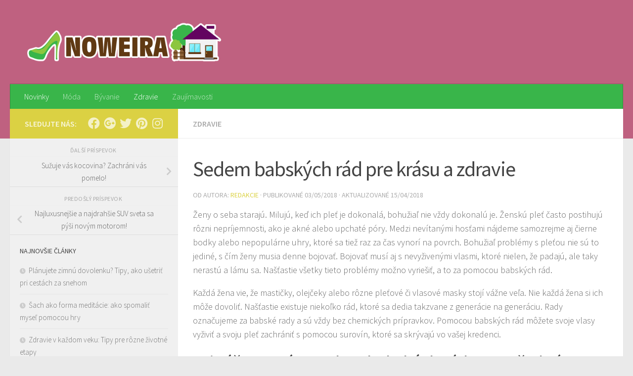

--- FILE ---
content_type: text/html; charset=UTF-8
request_url: https://www.noweira.com/sedem-babskych-rad-krasu-zdravie/
body_size: 14037
content:
<!DOCTYPE html>
<html class="no-js" lang="sk-SK">
<head>
  <meta charset="UTF-8">
  <meta name="viewport" content="width=device-width, initial-scale=1.0">
  <link rel="profile" href="https://gmpg.org/xfn/11" />
  <link rel="pingback" href="https://www.noweira.com/xmlrpc.php">

  <meta name='robots' content='index, follow, max-image-preview:large, max-snippet:-1, max-video-preview:-1' />
<script>document.documentElement.className = document.documentElement.className.replace("no-js","js");</script>

	<!-- This site is optimized with the Yoast SEO plugin v20.0 - https://yoast.com/wordpress/plugins/seo/ -->
	<title>Sedem babských rád pre krásu a zdravie - Noweira.com</title>
	<meta name="description" content="Ženy o seba starajú. Milujú, keď ich pleť je dokonalá, bohužiaľ nie vždy dokonalú je. Ženskú pleť často postihujú rôzni nepríjemnosti, ako je akné alebo" />
	<link rel="canonical" href="https://www.noweira.com/sedem-babskych-rad-krasu-zdravie/" />
	<meta property="og:locale" content="sk_SK" />
	<meta property="og:type" content="article" />
	<meta property="og:title" content="Sedem babských rád pre krásu a zdravie - Noweira.com" />
	<meta property="og:description" content="Ženy o seba starajú. Milujú, keď ich pleť je dokonalá, bohužiaľ nie vždy dokonalú je. Ženskú pleť často postihujú rôzni nepríjemnosti, ako je akné alebo" />
	<meta property="og:url" content="https://www.noweira.com/sedem-babskych-rad-krasu-zdravie/" />
	<meta property="og:site_name" content="Noweira.com" />
	<meta property="article:published_time" content="2018-05-03T12:24:37+00:00" />
	<meta property="article:modified_time" content="2018-04-15T12:25:19+00:00" />
	<meta property="og:image" content="https://www.noweira.com/wp-content/uploads/2018/04/babske-rady-krasa-800x445.jpg" />
	<meta property="og:image:width" content="800" />
	<meta property="og:image:height" content="445" />
	<meta property="og:image:type" content="image/jpeg" />
	<meta name="author" content="Redakcie" />
	<meta name="twitter:card" content="summary_large_image" />
	<meta name="twitter:label1" content="Autor" />
	<meta name="twitter:data1" content="Redakcie" />
	<meta name="twitter:label2" content="Predpokladaný čas čítania" />
	<meta name="twitter:data2" content="3 minúty" />
	<script type="application/ld+json" class="yoast-schema-graph">{"@context":"https://schema.org","@graph":[{"@type":"Article","@id":"https://www.noweira.com/sedem-babskych-rad-krasu-zdravie/#article","isPartOf":{"@id":"https://www.noweira.com/sedem-babskych-rad-krasu-zdravie/"},"author":{"name":"Redakcie","@id":"https://www.noweira.com/#/schema/person/a2522e73e826cbff1abb4592fb4c8450"},"headline":"Sedem babských rád pre krásu a zdravie","datePublished":"2018-05-03T12:24:37+00:00","dateModified":"2018-04-15T12:25:19+00:00","mainEntityOfPage":{"@id":"https://www.noweira.com/sedem-babskych-rad-krasu-zdravie/"},"wordCount":525,"publisher":{"@id":"https://www.noweira.com/#organization"},"image":{"@id":"https://www.noweira.com/sedem-babskych-rad-krasu-zdravie/#primaryimage"},"thumbnailUrl":"https://www.noweira.com/wp-content/uploads/2018/04/babske-rady-krasa-800x445.jpg","articleSection":["Zdravie"],"inLanguage":"sk-SK"},{"@type":"WebPage","@id":"https://www.noweira.com/sedem-babskych-rad-krasu-zdravie/","url":"https://www.noweira.com/sedem-babskych-rad-krasu-zdravie/","name":"Sedem babských rád pre krásu a zdravie - Noweira.com","isPartOf":{"@id":"https://www.noweira.com/#website"},"primaryImageOfPage":{"@id":"https://www.noweira.com/sedem-babskych-rad-krasu-zdravie/#primaryimage"},"image":{"@id":"https://www.noweira.com/sedem-babskych-rad-krasu-zdravie/#primaryimage"},"thumbnailUrl":"https://www.noweira.com/wp-content/uploads/2018/04/babske-rady-krasa-800x445.jpg","datePublished":"2018-05-03T12:24:37+00:00","dateModified":"2018-04-15T12:25:19+00:00","description":"Ženy o seba starajú. Milujú, keď ich pleť je dokonalá, bohužiaľ nie vždy dokonalú je. Ženskú pleť často postihujú rôzni nepríjemnosti, ako je akné alebo","breadcrumb":{"@id":"https://www.noweira.com/sedem-babskych-rad-krasu-zdravie/#breadcrumb"},"inLanguage":"sk-SK","potentialAction":[{"@type":"ReadAction","target":["https://www.noweira.com/sedem-babskych-rad-krasu-zdravie/"]}]},{"@type":"ImageObject","inLanguage":"sk-SK","@id":"https://www.noweira.com/sedem-babskych-rad-krasu-zdravie/#primaryimage","url":"https://www.noweira.com/wp-content/uploads/2018/04/babske-rady-krasa-800x445.jpg","contentUrl":"https://www.noweira.com/wp-content/uploads/2018/04/babske-rady-krasa-800x445.jpg","width":800,"height":445,"caption":"babské rady"},{"@type":"BreadcrumbList","@id":"https://www.noweira.com/sedem-babskych-rad-krasu-zdravie/#breadcrumb","itemListElement":[{"@type":"ListItem","position":1,"name":"Domů","item":"https://www.noweira.com/"},{"@type":"ListItem","position":2,"name":"Sedem babských rád pre krásu a zdravie"}]},{"@type":"WebSite","@id":"https://www.noweira.com/#website","url":"https://www.noweira.com/","name":"Noweira.com","description":"","publisher":{"@id":"https://www.noweira.com/#organization"},"potentialAction":[{"@type":"SearchAction","target":{"@type":"EntryPoint","urlTemplate":"https://www.noweira.com/?s={search_term_string}"},"query-input":"required name=search_term_string"}],"inLanguage":"sk-SK"},{"@type":"Organization","@id":"https://www.noweira.com/#organization","name":"Noweira.com","url":"https://www.noweira.com/","logo":{"@type":"ImageObject","inLanguage":"sk-SK","@id":"https://www.noweira.com/#/schema/logo/image/","url":"https://www.noweira.com/wp-content/uploads/2017/02/cropped-logo-noweira-profi-bile1000x222.png","contentUrl":"https://www.noweira.com/wp-content/uploads/2017/02/cropped-logo-noweira-profi-bile1000x222.png","width":1000,"height":222,"caption":"Noweira.com"},"image":{"@id":"https://www.noweira.com/#/schema/logo/image/"}},{"@type":"Person","@id":"https://www.noweira.com/#/schema/person/a2522e73e826cbff1abb4592fb4c8450","name":"Redakcie","image":{"@type":"ImageObject","inLanguage":"sk-SK","@id":"https://www.noweira.com/#/schema/person/image/","url":"https://secure.gravatar.com/avatar/108f0632b195be9901f955f4b93038fb?s=96&d=mm&r=g","contentUrl":"https://secure.gravatar.com/avatar/108f0632b195be9901f955f4b93038fb?s=96&d=mm&r=g","caption":"Redakcie"},"url":"https://www.noweira.com/author/redakce/"}]}</script>
	<!-- / Yoast SEO plugin. -->


<link rel='dns-prefetch' href='//s.w.org' />
<link rel="alternate" type="application/rss+xml" title="RSS kanál: Noweira.com &raquo;" href="https://www.noweira.com/feed/" />
<link rel="alternate" type="application/rss+xml" title="RSS kanál komentárov webu Noweira.com &raquo;" href="https://www.noweira.com/comments/feed/" />
<link id="hu-user-gfont" href="//fonts.googleapis.com/css?family=Source+Sans+Pro:400,300italic,300,400italic,600&subset=latin,latin-ext" rel="stylesheet" type="text/css"><script>
window._wpemojiSettings = {"baseUrl":"https:\/\/s.w.org\/images\/core\/emoji\/14.0.0\/72x72\/","ext":".png","svgUrl":"https:\/\/s.w.org\/images\/core\/emoji\/14.0.0\/svg\/","svgExt":".svg","source":{"concatemoji":"https:\/\/www.noweira.com\/wp-includes\/js\/wp-emoji-release.min.js?ver=6.0.11"}};
/*! This file is auto-generated */
!function(e,a,t){var n,r,o,i=a.createElement("canvas"),p=i.getContext&&i.getContext("2d");function s(e,t){var a=String.fromCharCode,e=(p.clearRect(0,0,i.width,i.height),p.fillText(a.apply(this,e),0,0),i.toDataURL());return p.clearRect(0,0,i.width,i.height),p.fillText(a.apply(this,t),0,0),e===i.toDataURL()}function c(e){var t=a.createElement("script");t.src=e,t.defer=t.type="text/javascript",a.getElementsByTagName("head")[0].appendChild(t)}for(o=Array("flag","emoji"),t.supports={everything:!0,everythingExceptFlag:!0},r=0;r<o.length;r++)t.supports[o[r]]=function(e){if(!p||!p.fillText)return!1;switch(p.textBaseline="top",p.font="600 32px Arial",e){case"flag":return s([127987,65039,8205,9895,65039],[127987,65039,8203,9895,65039])?!1:!s([55356,56826,55356,56819],[55356,56826,8203,55356,56819])&&!s([55356,57332,56128,56423,56128,56418,56128,56421,56128,56430,56128,56423,56128,56447],[55356,57332,8203,56128,56423,8203,56128,56418,8203,56128,56421,8203,56128,56430,8203,56128,56423,8203,56128,56447]);case"emoji":return!s([129777,127995,8205,129778,127999],[129777,127995,8203,129778,127999])}return!1}(o[r]),t.supports.everything=t.supports.everything&&t.supports[o[r]],"flag"!==o[r]&&(t.supports.everythingExceptFlag=t.supports.everythingExceptFlag&&t.supports[o[r]]);t.supports.everythingExceptFlag=t.supports.everythingExceptFlag&&!t.supports.flag,t.DOMReady=!1,t.readyCallback=function(){t.DOMReady=!0},t.supports.everything||(n=function(){t.readyCallback()},a.addEventListener?(a.addEventListener("DOMContentLoaded",n,!1),e.addEventListener("load",n,!1)):(e.attachEvent("onload",n),a.attachEvent("onreadystatechange",function(){"complete"===a.readyState&&t.readyCallback()})),(e=t.source||{}).concatemoji?c(e.concatemoji):e.wpemoji&&e.twemoji&&(c(e.twemoji),c(e.wpemoji)))}(window,document,window._wpemojiSettings);
</script>
<style>
img.wp-smiley,
img.emoji {
	display: inline !important;
	border: none !important;
	box-shadow: none !important;
	height: 1em !important;
	width: 1em !important;
	margin: 0 0.07em !important;
	vertical-align: -0.1em !important;
	background: none !important;
	padding: 0 !important;
}
</style>
	<link rel='stylesheet' id='wp-block-library-css'  href='https://www.noweira.com/wp-includes/css/dist/block-library/style.min.css?ver=6.0.11' media='all' />
<style id='global-styles-inline-css'>
body{--wp--preset--color--black: #000000;--wp--preset--color--cyan-bluish-gray: #abb8c3;--wp--preset--color--white: #ffffff;--wp--preset--color--pale-pink: #f78da7;--wp--preset--color--vivid-red: #cf2e2e;--wp--preset--color--luminous-vivid-orange: #ff6900;--wp--preset--color--luminous-vivid-amber: #fcb900;--wp--preset--color--light-green-cyan: #7bdcb5;--wp--preset--color--vivid-green-cyan: #00d084;--wp--preset--color--pale-cyan-blue: #8ed1fc;--wp--preset--color--vivid-cyan-blue: #0693e3;--wp--preset--color--vivid-purple: #9b51e0;--wp--preset--gradient--vivid-cyan-blue-to-vivid-purple: linear-gradient(135deg,rgba(6,147,227,1) 0%,rgb(155,81,224) 100%);--wp--preset--gradient--light-green-cyan-to-vivid-green-cyan: linear-gradient(135deg,rgb(122,220,180) 0%,rgb(0,208,130) 100%);--wp--preset--gradient--luminous-vivid-amber-to-luminous-vivid-orange: linear-gradient(135deg,rgba(252,185,0,1) 0%,rgba(255,105,0,1) 100%);--wp--preset--gradient--luminous-vivid-orange-to-vivid-red: linear-gradient(135deg,rgba(255,105,0,1) 0%,rgb(207,46,46) 100%);--wp--preset--gradient--very-light-gray-to-cyan-bluish-gray: linear-gradient(135deg,rgb(238,238,238) 0%,rgb(169,184,195) 100%);--wp--preset--gradient--cool-to-warm-spectrum: linear-gradient(135deg,rgb(74,234,220) 0%,rgb(151,120,209) 20%,rgb(207,42,186) 40%,rgb(238,44,130) 60%,rgb(251,105,98) 80%,rgb(254,248,76) 100%);--wp--preset--gradient--blush-light-purple: linear-gradient(135deg,rgb(255,206,236) 0%,rgb(152,150,240) 100%);--wp--preset--gradient--blush-bordeaux: linear-gradient(135deg,rgb(254,205,165) 0%,rgb(254,45,45) 50%,rgb(107,0,62) 100%);--wp--preset--gradient--luminous-dusk: linear-gradient(135deg,rgb(255,203,112) 0%,rgb(199,81,192) 50%,rgb(65,88,208) 100%);--wp--preset--gradient--pale-ocean: linear-gradient(135deg,rgb(255,245,203) 0%,rgb(182,227,212) 50%,rgb(51,167,181) 100%);--wp--preset--gradient--electric-grass: linear-gradient(135deg,rgb(202,248,128) 0%,rgb(113,206,126) 100%);--wp--preset--gradient--midnight: linear-gradient(135deg,rgb(2,3,129) 0%,rgb(40,116,252) 100%);--wp--preset--duotone--dark-grayscale: url('#wp-duotone-dark-grayscale');--wp--preset--duotone--grayscale: url('#wp-duotone-grayscale');--wp--preset--duotone--purple-yellow: url('#wp-duotone-purple-yellow');--wp--preset--duotone--blue-red: url('#wp-duotone-blue-red');--wp--preset--duotone--midnight: url('#wp-duotone-midnight');--wp--preset--duotone--magenta-yellow: url('#wp-duotone-magenta-yellow');--wp--preset--duotone--purple-green: url('#wp-duotone-purple-green');--wp--preset--duotone--blue-orange: url('#wp-duotone-blue-orange');--wp--preset--font-size--small: 13px;--wp--preset--font-size--medium: 20px;--wp--preset--font-size--large: 36px;--wp--preset--font-size--x-large: 42px;}.has-black-color{color: var(--wp--preset--color--black) !important;}.has-cyan-bluish-gray-color{color: var(--wp--preset--color--cyan-bluish-gray) !important;}.has-white-color{color: var(--wp--preset--color--white) !important;}.has-pale-pink-color{color: var(--wp--preset--color--pale-pink) !important;}.has-vivid-red-color{color: var(--wp--preset--color--vivid-red) !important;}.has-luminous-vivid-orange-color{color: var(--wp--preset--color--luminous-vivid-orange) !important;}.has-luminous-vivid-amber-color{color: var(--wp--preset--color--luminous-vivid-amber) !important;}.has-light-green-cyan-color{color: var(--wp--preset--color--light-green-cyan) !important;}.has-vivid-green-cyan-color{color: var(--wp--preset--color--vivid-green-cyan) !important;}.has-pale-cyan-blue-color{color: var(--wp--preset--color--pale-cyan-blue) !important;}.has-vivid-cyan-blue-color{color: var(--wp--preset--color--vivid-cyan-blue) !important;}.has-vivid-purple-color{color: var(--wp--preset--color--vivid-purple) !important;}.has-black-background-color{background-color: var(--wp--preset--color--black) !important;}.has-cyan-bluish-gray-background-color{background-color: var(--wp--preset--color--cyan-bluish-gray) !important;}.has-white-background-color{background-color: var(--wp--preset--color--white) !important;}.has-pale-pink-background-color{background-color: var(--wp--preset--color--pale-pink) !important;}.has-vivid-red-background-color{background-color: var(--wp--preset--color--vivid-red) !important;}.has-luminous-vivid-orange-background-color{background-color: var(--wp--preset--color--luminous-vivid-orange) !important;}.has-luminous-vivid-amber-background-color{background-color: var(--wp--preset--color--luminous-vivid-amber) !important;}.has-light-green-cyan-background-color{background-color: var(--wp--preset--color--light-green-cyan) !important;}.has-vivid-green-cyan-background-color{background-color: var(--wp--preset--color--vivid-green-cyan) !important;}.has-pale-cyan-blue-background-color{background-color: var(--wp--preset--color--pale-cyan-blue) !important;}.has-vivid-cyan-blue-background-color{background-color: var(--wp--preset--color--vivid-cyan-blue) !important;}.has-vivid-purple-background-color{background-color: var(--wp--preset--color--vivid-purple) !important;}.has-black-border-color{border-color: var(--wp--preset--color--black) !important;}.has-cyan-bluish-gray-border-color{border-color: var(--wp--preset--color--cyan-bluish-gray) !important;}.has-white-border-color{border-color: var(--wp--preset--color--white) !important;}.has-pale-pink-border-color{border-color: var(--wp--preset--color--pale-pink) !important;}.has-vivid-red-border-color{border-color: var(--wp--preset--color--vivid-red) !important;}.has-luminous-vivid-orange-border-color{border-color: var(--wp--preset--color--luminous-vivid-orange) !important;}.has-luminous-vivid-amber-border-color{border-color: var(--wp--preset--color--luminous-vivid-amber) !important;}.has-light-green-cyan-border-color{border-color: var(--wp--preset--color--light-green-cyan) !important;}.has-vivid-green-cyan-border-color{border-color: var(--wp--preset--color--vivid-green-cyan) !important;}.has-pale-cyan-blue-border-color{border-color: var(--wp--preset--color--pale-cyan-blue) !important;}.has-vivid-cyan-blue-border-color{border-color: var(--wp--preset--color--vivid-cyan-blue) !important;}.has-vivid-purple-border-color{border-color: var(--wp--preset--color--vivid-purple) !important;}.has-vivid-cyan-blue-to-vivid-purple-gradient-background{background: var(--wp--preset--gradient--vivid-cyan-blue-to-vivid-purple) !important;}.has-light-green-cyan-to-vivid-green-cyan-gradient-background{background: var(--wp--preset--gradient--light-green-cyan-to-vivid-green-cyan) !important;}.has-luminous-vivid-amber-to-luminous-vivid-orange-gradient-background{background: var(--wp--preset--gradient--luminous-vivid-amber-to-luminous-vivid-orange) !important;}.has-luminous-vivid-orange-to-vivid-red-gradient-background{background: var(--wp--preset--gradient--luminous-vivid-orange-to-vivid-red) !important;}.has-very-light-gray-to-cyan-bluish-gray-gradient-background{background: var(--wp--preset--gradient--very-light-gray-to-cyan-bluish-gray) !important;}.has-cool-to-warm-spectrum-gradient-background{background: var(--wp--preset--gradient--cool-to-warm-spectrum) !important;}.has-blush-light-purple-gradient-background{background: var(--wp--preset--gradient--blush-light-purple) !important;}.has-blush-bordeaux-gradient-background{background: var(--wp--preset--gradient--blush-bordeaux) !important;}.has-luminous-dusk-gradient-background{background: var(--wp--preset--gradient--luminous-dusk) !important;}.has-pale-ocean-gradient-background{background: var(--wp--preset--gradient--pale-ocean) !important;}.has-electric-grass-gradient-background{background: var(--wp--preset--gradient--electric-grass) !important;}.has-midnight-gradient-background{background: var(--wp--preset--gradient--midnight) !important;}.has-small-font-size{font-size: var(--wp--preset--font-size--small) !important;}.has-medium-font-size{font-size: var(--wp--preset--font-size--medium) !important;}.has-large-font-size{font-size: var(--wp--preset--font-size--large) !important;}.has-x-large-font-size{font-size: var(--wp--preset--font-size--x-large) !important;}
</style>
<link rel='stylesheet' id='hueman-main-style-css'  href='https://www.noweira.com/wp-content/themes/hueman/assets/front/css/main.min.css?ver=3.7.22' media='all' />
<style id='hueman-main-style-inline-css'>
body { font-family:'Source Sans Pro', Arial, sans-serif;font-size:1.00rem }@media only screen and (min-width: 720px) {
        .nav > li { font-size:1.00rem; }
      }.sidebar .widget { padding-left: 20px; padding-right: 20px; padding-top: 20px; }::selection { background-color: #dbd143; }
::-moz-selection { background-color: #dbd143; }a,a>span.hu-external::after,.themeform label .required,#flexslider-featured .flex-direction-nav .flex-next:hover,#flexslider-featured .flex-direction-nav .flex-prev:hover,.post-hover:hover .post-title a,.post-title a:hover,.sidebar.s1 .post-nav li a:hover i,.content .post-nav li a:hover i,.post-related a:hover,.sidebar.s1 .widget_rss ul li a,#footer .widget_rss ul li a,.sidebar.s1 .widget_calendar a,#footer .widget_calendar a,.sidebar.s1 .alx-tab .tab-item-category a,.sidebar.s1 .alx-posts .post-item-category a,.sidebar.s1 .alx-tab li:hover .tab-item-title a,.sidebar.s1 .alx-tab li:hover .tab-item-comment a,.sidebar.s1 .alx-posts li:hover .post-item-title a,#footer .alx-tab .tab-item-category a,#footer .alx-posts .post-item-category a,#footer .alx-tab li:hover .tab-item-title a,#footer .alx-tab li:hover .tab-item-comment a,#footer .alx-posts li:hover .post-item-title a,.comment-tabs li.active a,.comment-awaiting-moderation,.child-menu a:hover,.child-menu .current_page_item > a,.wp-pagenavi a{ color: #dbd143; }input[type="submit"],.themeform button[type="submit"],.sidebar.s1 .sidebar-top,.sidebar.s1 .sidebar-toggle,#flexslider-featured .flex-control-nav li a.flex-active,.post-tags a:hover,.sidebar.s1 .widget_calendar caption,#footer .widget_calendar caption,.author-bio .bio-avatar:after,.commentlist li.bypostauthor > .comment-body:after,.commentlist li.comment-author-admin > .comment-body:after{ background-color: #dbd143; }.post-format .format-container { border-color: #dbd143; }.sidebar.s1 .alx-tabs-nav li.active a,#footer .alx-tabs-nav li.active a,.comment-tabs li.active a,.wp-pagenavi a:hover,.wp-pagenavi a:active,.wp-pagenavi span.current{ border-bottom-color: #dbd143!important; }.sidebar.s2 .post-nav li a:hover i,
.sidebar.s2 .widget_rss ul li a,
.sidebar.s2 .widget_calendar a,
.sidebar.s2 .alx-tab .tab-item-category a,
.sidebar.s2 .alx-posts .post-item-category a,
.sidebar.s2 .alx-tab li:hover .tab-item-title a,
.sidebar.s2 .alx-tab li:hover .tab-item-comment a,
.sidebar.s2 .alx-posts li:hover .post-item-title a { color: #e86240; }
.sidebar.s2 .sidebar-top,.sidebar.s2 .sidebar-toggle,.post-comments,.jp-play-bar,.jp-volume-bar-value,.sidebar.s2 .widget_calendar caption{ background-color: #e86240; }.sidebar.s2 .alx-tabs-nav li.active a { border-bottom-color: #e86240; }
.post-comments::before { border-right-color: #e86240; }
      .search-expand,
              #nav-topbar.nav-container { background-color: #26272b}@media only screen and (min-width: 720px) {
                #nav-topbar .nav ul { background-color: #26272b; }
              }.is-scrolled #header .nav-container.desktop-sticky,
              .is-scrolled #header .search-expand { background-color: #26272b; background-color: rgba(38,39,43,0.90) }.is-scrolled .topbar-transparent #nav-topbar.desktop-sticky .nav ul { background-color: #26272b; background-color: rgba(38,39,43,0.95) }#header { background-color: #bf6180; }
@media only screen and (min-width: 720px) {
  #nav-header .nav ul { background-color: #bf6180; }
}
        #header #nav-mobile { background-color: #33363b; }.is-scrolled #header #nav-mobile { background-color: #33363b; background-color: rgba(51,54,59,0.90) }#nav-header.nav-container, #main-header-search .search-expand { background-color: #39b54a; }
@media only screen and (min-width: 720px) {
  #nav-header .nav ul { background-color: #39b54a; }
}
        #footer-bottom { background-color: #83a8a2; }.site-title a img { max-height: 90px; }body { background-color: #eaeaea; }
</style>
<link rel='stylesheet' id='hueman-font-awesome-css'  href='https://www.noweira.com/wp-content/themes/hueman/assets/front/css/font-awesome.min.css?ver=3.7.22' media='all' />
<script src='https://www.noweira.com/wp-includes/js/jquery/jquery.min.js?ver=3.6.0' id='jquery-core-js'></script>
<script src='https://www.noweira.com/wp-includes/js/jquery/jquery-migrate.min.js?ver=3.3.2' id='jquery-migrate-js'></script>
<link rel="https://api.w.org/" href="https://www.noweira.com/wp-json/" /><link rel="alternate" type="application/json" href="https://www.noweira.com/wp-json/wp/v2/posts/708" /><link rel="EditURI" type="application/rsd+xml" title="RSD" href="https://www.noweira.com/xmlrpc.php?rsd" />
<link rel="wlwmanifest" type="application/wlwmanifest+xml" href="https://www.noweira.com/wp-includes/wlwmanifest.xml" /> 
<meta name="generator" content="WordPress 6.0.11" />
<link rel='shortlink' href='https://www.noweira.com/?p=708' />
<link rel="alternate" type="application/json+oembed" href="https://www.noweira.com/wp-json/oembed/1.0/embed?url=https%3A%2F%2Fwww.noweira.com%2Fsedem-babskych-rad-krasu-zdravie%2F" />
<link rel="alternate" type="text/xml+oembed" href="https://www.noweira.com/wp-json/oembed/1.0/embed?url=https%3A%2F%2Fwww.noweira.com%2Fsedem-babskych-rad-krasu-zdravie%2F&#038;format=xml" />

		<!-- GA Google Analytics @ https://m0n.co/ga -->
		<script>
			(function(i,s,o,g,r,a,m){i['GoogleAnalyticsObject']=r;i[r]=i[r]||function(){
			(i[r].q=i[r].q||[]).push(arguments)},i[r].l=1*new Date();a=s.createElement(o),
			m=s.getElementsByTagName(o)[0];a.async=1;a.src=g;m.parentNode.insertBefore(a,m)
			})(window,document,'script','https://www.google-analytics.com/analytics.js','ga');
			ga('create', 'UA-28277170-49', 'auto');
			ga('send', 'pageview');
		</script>

	    <link rel="preload" as="font" type="font/woff2" href="https://www.noweira.com/wp-content/themes/hueman/assets/front/webfonts/fa-brands-400.woff2?v=5.15.2" crossorigin="anonymous"/>
    <link rel="preload" as="font" type="font/woff2" href="https://www.noweira.com/wp-content/themes/hueman/assets/front/webfonts/fa-regular-400.woff2?v=5.15.2" crossorigin="anonymous"/>
    <link rel="preload" as="font" type="font/woff2" href="https://www.noweira.com/wp-content/themes/hueman/assets/front/webfonts/fa-solid-900.woff2?v=5.15.2" crossorigin="anonymous"/>
  <!--[if lt IE 9]>
<script src="https://www.noweira.com/wp-content/themes/hueman/assets/front/js/ie/html5shiv-printshiv.min.js"></script>
<script src="https://www.noweira.com/wp-content/themes/hueman/assets/front/js/ie/selectivizr.js"></script>
<![endif]-->
<link rel="icon" href="https://www.noweira.com/wp-content/uploads/2017/02/cropped-apple-touch-icon-150x150.png" sizes="32x32" />
<link rel="icon" href="https://www.noweira.com/wp-content/uploads/2017/02/cropped-apple-touch-icon-300x300.png" sizes="192x192" />
<link rel="apple-touch-icon" href="https://www.noweira.com/wp-content/uploads/2017/02/cropped-apple-touch-icon-300x300.png" />
<meta name="msapplication-TileImage" content="https://www.noweira.com/wp-content/uploads/2017/02/cropped-apple-touch-icon-300x300.png" />
</head>

<body data-rsssl=1 class="post-template-default single single-post postid-708 single-format-standard wp-custom-logo wp-embed-responsive col-2cr full-width header-desktop-sticky header-mobile-sticky hueman-3-7-22 chrome">
<svg xmlns="http://www.w3.org/2000/svg" viewBox="0 0 0 0" width="0" height="0" focusable="false" role="none" style="visibility: hidden; position: absolute; left: -9999px; overflow: hidden;" ><defs><filter id="wp-duotone-dark-grayscale"><feColorMatrix color-interpolation-filters="sRGB" type="matrix" values=" .299 .587 .114 0 0 .299 .587 .114 0 0 .299 .587 .114 0 0 .299 .587 .114 0 0 " /><feComponentTransfer color-interpolation-filters="sRGB" ><feFuncR type="table" tableValues="0 0.49803921568627" /><feFuncG type="table" tableValues="0 0.49803921568627" /><feFuncB type="table" tableValues="0 0.49803921568627" /><feFuncA type="table" tableValues="1 1" /></feComponentTransfer><feComposite in2="SourceGraphic" operator="in" /></filter></defs></svg><svg xmlns="http://www.w3.org/2000/svg" viewBox="0 0 0 0" width="0" height="0" focusable="false" role="none" style="visibility: hidden; position: absolute; left: -9999px; overflow: hidden;" ><defs><filter id="wp-duotone-grayscale"><feColorMatrix color-interpolation-filters="sRGB" type="matrix" values=" .299 .587 .114 0 0 .299 .587 .114 0 0 .299 .587 .114 0 0 .299 .587 .114 0 0 " /><feComponentTransfer color-interpolation-filters="sRGB" ><feFuncR type="table" tableValues="0 1" /><feFuncG type="table" tableValues="0 1" /><feFuncB type="table" tableValues="0 1" /><feFuncA type="table" tableValues="1 1" /></feComponentTransfer><feComposite in2="SourceGraphic" operator="in" /></filter></defs></svg><svg xmlns="http://www.w3.org/2000/svg" viewBox="0 0 0 0" width="0" height="0" focusable="false" role="none" style="visibility: hidden; position: absolute; left: -9999px; overflow: hidden;" ><defs><filter id="wp-duotone-purple-yellow"><feColorMatrix color-interpolation-filters="sRGB" type="matrix" values=" .299 .587 .114 0 0 .299 .587 .114 0 0 .299 .587 .114 0 0 .299 .587 .114 0 0 " /><feComponentTransfer color-interpolation-filters="sRGB" ><feFuncR type="table" tableValues="0.54901960784314 0.98823529411765" /><feFuncG type="table" tableValues="0 1" /><feFuncB type="table" tableValues="0.71764705882353 0.25490196078431" /><feFuncA type="table" tableValues="1 1" /></feComponentTransfer><feComposite in2="SourceGraphic" operator="in" /></filter></defs></svg><svg xmlns="http://www.w3.org/2000/svg" viewBox="0 0 0 0" width="0" height="0" focusable="false" role="none" style="visibility: hidden; position: absolute; left: -9999px; overflow: hidden;" ><defs><filter id="wp-duotone-blue-red"><feColorMatrix color-interpolation-filters="sRGB" type="matrix" values=" .299 .587 .114 0 0 .299 .587 .114 0 0 .299 .587 .114 0 0 .299 .587 .114 0 0 " /><feComponentTransfer color-interpolation-filters="sRGB" ><feFuncR type="table" tableValues="0 1" /><feFuncG type="table" tableValues="0 0.27843137254902" /><feFuncB type="table" tableValues="0.5921568627451 0.27843137254902" /><feFuncA type="table" tableValues="1 1" /></feComponentTransfer><feComposite in2="SourceGraphic" operator="in" /></filter></defs></svg><svg xmlns="http://www.w3.org/2000/svg" viewBox="0 0 0 0" width="0" height="0" focusable="false" role="none" style="visibility: hidden; position: absolute; left: -9999px; overflow: hidden;" ><defs><filter id="wp-duotone-midnight"><feColorMatrix color-interpolation-filters="sRGB" type="matrix" values=" .299 .587 .114 0 0 .299 .587 .114 0 0 .299 .587 .114 0 0 .299 .587 .114 0 0 " /><feComponentTransfer color-interpolation-filters="sRGB" ><feFuncR type="table" tableValues="0 0" /><feFuncG type="table" tableValues="0 0.64705882352941" /><feFuncB type="table" tableValues="0 1" /><feFuncA type="table" tableValues="1 1" /></feComponentTransfer><feComposite in2="SourceGraphic" operator="in" /></filter></defs></svg><svg xmlns="http://www.w3.org/2000/svg" viewBox="0 0 0 0" width="0" height="0" focusable="false" role="none" style="visibility: hidden; position: absolute; left: -9999px; overflow: hidden;" ><defs><filter id="wp-duotone-magenta-yellow"><feColorMatrix color-interpolation-filters="sRGB" type="matrix" values=" .299 .587 .114 0 0 .299 .587 .114 0 0 .299 .587 .114 0 0 .299 .587 .114 0 0 " /><feComponentTransfer color-interpolation-filters="sRGB" ><feFuncR type="table" tableValues="0.78039215686275 1" /><feFuncG type="table" tableValues="0 0.94901960784314" /><feFuncB type="table" tableValues="0.35294117647059 0.47058823529412" /><feFuncA type="table" tableValues="1 1" /></feComponentTransfer><feComposite in2="SourceGraphic" operator="in" /></filter></defs></svg><svg xmlns="http://www.w3.org/2000/svg" viewBox="0 0 0 0" width="0" height="0" focusable="false" role="none" style="visibility: hidden; position: absolute; left: -9999px; overflow: hidden;" ><defs><filter id="wp-duotone-purple-green"><feColorMatrix color-interpolation-filters="sRGB" type="matrix" values=" .299 .587 .114 0 0 .299 .587 .114 0 0 .299 .587 .114 0 0 .299 .587 .114 0 0 " /><feComponentTransfer color-interpolation-filters="sRGB" ><feFuncR type="table" tableValues="0.65098039215686 0.40392156862745" /><feFuncG type="table" tableValues="0 1" /><feFuncB type="table" tableValues="0.44705882352941 0.4" /><feFuncA type="table" tableValues="1 1" /></feComponentTransfer><feComposite in2="SourceGraphic" operator="in" /></filter></defs></svg><svg xmlns="http://www.w3.org/2000/svg" viewBox="0 0 0 0" width="0" height="0" focusable="false" role="none" style="visibility: hidden; position: absolute; left: -9999px; overflow: hidden;" ><defs><filter id="wp-duotone-blue-orange"><feColorMatrix color-interpolation-filters="sRGB" type="matrix" values=" .299 .587 .114 0 0 .299 .587 .114 0 0 .299 .587 .114 0 0 .299 .587 .114 0 0 " /><feComponentTransfer color-interpolation-filters="sRGB" ><feFuncR type="table" tableValues="0.098039215686275 1" /><feFuncG type="table" tableValues="0 0.66274509803922" /><feFuncB type="table" tableValues="0.84705882352941 0.41960784313725" /><feFuncA type="table" tableValues="1 1" /></feComponentTransfer><feComposite in2="SourceGraphic" operator="in" /></filter></defs></svg><div id="wrapper">
  <a class="screen-reader-text skip-link" href="#content">Preskočiť na obsah</a>
  
  <header id="header" class="main-menu-mobile-on one-mobile-menu main_menu header-ads-desktop  topbar-transparent no-header-img">
        <nav class="nav-container group mobile-menu mobile-sticky " id="nav-mobile" data-menu-id="header-1">
  <div class="mobile-title-logo-in-header"><p class="site-title">                  <a class="custom-logo-link" href="https://www.noweira.com/" rel="home" title="Noweira.com | Domovská stránka"><img src="https://www.noweira.com/wp-content/uploads/2017/02/cropped-logo-noweira-profi-bile1000x222.png" alt="Noweira.com" width="1000" height="222"/></a>                </p></div>
        
                    <!-- <div class="ham__navbar-toggler collapsed" aria-expanded="false">
          <div class="ham__navbar-span-wrapper">
            <span class="ham-toggler-menu__span"></span>
          </div>
        </div> -->
        <button class="ham__navbar-toggler-two collapsed" title="Menu" aria-expanded="false">
          <span class="ham__navbar-span-wrapper">
            <span class="line line-1"></span>
            <span class="line line-2"></span>
            <span class="line line-3"></span>
          </span>
        </button>
            
      <div class="nav-text"></div>
      <div class="nav-wrap container">
                  <ul class="nav container-inner group mobile-search">
                            <li>
                  <form role="search" method="get" class="search-form" action="https://www.noweira.com/">
				<label>
					<span class="screen-reader-text">Hľadať:</span>
					<input type="search" class="search-field" placeholder="Hľadať &hellip;" value="" name="s" />
				</label>
				<input type="submit" class="search-submit" value="Nájdi" />
			</form>                </li>
                      </ul>
                <ul id="menu-menu1" class="nav container-inner group"><li id="menu-item-9" class="menu-item menu-item-type-custom menu-item-object-custom menu-item-home current-post-parent menu-item-9"><a href="https://www.noweira.com">Novinky</a></li>
<li id="menu-item-6" class="menu-item menu-item-type-taxonomy menu-item-object-category menu-item-6"><a href="https://www.noweira.com/moda/">Móda</a></li>
<li id="menu-item-5" class="menu-item menu-item-type-taxonomy menu-item-object-category menu-item-5"><a href="https://www.noweira.com/byvanie/">Bývanie</a></li>
<li id="menu-item-22" class="menu-item menu-item-type-taxonomy menu-item-object-category current-post-ancestor current-menu-parent current-post-parent menu-item-22"><a href="https://www.noweira.com/zdravie/">Zdravie</a></li>
<li id="menu-item-7" class="menu-item menu-item-type-taxonomy menu-item-object-category menu-item-7"><a href="https://www.noweira.com/zaujimavosti/">Zaujímavosti</a></li>
</ul>      </div>
</nav><!--/#nav-topbar-->  
  
  <div class="container group">
        <div class="container-inner">

                    <div class="group hu-pad central-header-zone">
                  <div class="logo-tagline-group">
                      <p class="site-title">                  <a class="custom-logo-link" href="https://www.noweira.com/" rel="home" title="Noweira.com | Domovská stránka"><img src="https://www.noweira.com/wp-content/uploads/2017/02/cropped-logo-noweira-profi-bile1000x222.png" alt="Noweira.com" width="1000" height="222"/></a>                </p>                                                <p class="site-description"></p>
                                        </div>

                                </div>
      
                <nav class="nav-container group desktop-menu " id="nav-header" data-menu-id="header-2">
    <div class="nav-text"><!-- put your mobile menu text here --></div>

  <div class="nav-wrap container">
        <ul id="menu-menu1-1" class="nav container-inner group"><li class="menu-item menu-item-type-custom menu-item-object-custom menu-item-home current-post-parent menu-item-9"><a href="https://www.noweira.com">Novinky</a></li>
<li class="menu-item menu-item-type-taxonomy menu-item-object-category menu-item-6"><a href="https://www.noweira.com/moda/">Móda</a></li>
<li class="menu-item menu-item-type-taxonomy menu-item-object-category menu-item-5"><a href="https://www.noweira.com/byvanie/">Bývanie</a></li>
<li class="menu-item menu-item-type-taxonomy menu-item-object-category current-post-ancestor current-menu-parent current-post-parent menu-item-22"><a href="https://www.noweira.com/zdravie/">Zdravie</a></li>
<li class="menu-item menu-item-type-taxonomy menu-item-object-category menu-item-7"><a href="https://www.noweira.com/zaujimavosti/">Zaujímavosti</a></li>
</ul>  </div>
</nav><!--/#nav-header-->      
    </div><!--/.container-inner-->
      </div><!--/.container-->

</header><!--/#header-->
  
  <div class="container" id="page">
    <div class="container-inner">
            <div class="main">
        <div class="main-inner group">
          
              <main class="content" id="content">
              <div class="page-title hu-pad group">
          	    		<ul class="meta-single group">
    			<li class="category"><a href="https://www.noweira.com/zdravie/" rel="category tag">Zdravie</a></li>
    			    		</ul>
            
    </div><!--/.page-title-->
          <div class="hu-pad group">
              <article class="post-708 post type-post status-publish format-standard has-post-thumbnail hentry category-zdravie">
    <div class="post-inner group">

      <h1 class="post-title entry-title">Sedem babských rád pre krásu a zdravie</h1>
  <p class="post-byline">
       od autora:      <span class="vcard author">
       <span class="fn"><a href="https://www.noweira.com/author/redakce/" title="Autor článku Redakcie" rel="author">Redakcie</a></span>
     </span>
     &middot;
                            
                                Publikované <time class="published" datetime="2018-05-03T12:24:37+00:00">03/05/2018</time>
                &middot; Aktualizované <time class="updated" datetime="2018-04-15T12:25:19+00:00">15/04/2018</time>
                      </p>

                                
      <div class="clear"></div>

      <div class="entry themeform">
        <div class="entry-inner">
          <p>Ženy o seba starajú. Milujú, keď ich pleť je dokonalá, bohužiaľ nie vždy dokonalú je. Ženskú pleť často postihujú rôzni nepríjemnosti, ako je akné alebo upchaté póry. Medzi nevítanými hosťami nájdeme samozrejme aj čierne bodky alebo nepopulárne uhry, ktoré sa tiež raz za čas vynorí na povrch. Bohužiaľ problémy s pleťou nie sú to jediné, s čím ženy musia denne bojovať. Bojovať musí aj s nevyživenými vlasmi, ktoré nielen, že padajú, ale taky nerastú a lámu sa. Našťastie všetky tieto problémy možno vyriešiť, a to za pomocou babských rád.</p>
<p>Každá žena vie, že mastičky, olejčeky alebo rôzne pleťové či vlasové masky stojí vážne veľa. Nie každá žena si ich môže dovoliť. Našťastie existuje niekoľko rád, ktoré sa dedia takzvane z generácie na generáciu. Rady označujeme za babské rady a sú vždy bez chemických prípravkov. Pomocou babských rád môžete svoje vlasy vyživiť a svoju pleť zachrániť s pomocou surovín, ktoré sa skrývajú vo vašej kredenci.</p>
<h2>Prinášame vám sedem babských rád pre vašu krásu:</h2>
<p>1) Ak vás trápia suché pery, pomôže vám med. Ide o surovinu, ktorá je kráse prospešná. Pokiaľ si budete trikrát týždenne mazať pery medom, kedy med necháte pôsobiť na perách minimálne desať minút, suchá koža z pier zmizne a pery budú vyživené.</p>
<p>2) Čo sa týka suchých vlasov, pomáha zábal skladajúci sa zo žĺtka, medu a olivového oleja. Zábal si môžete robiť pri každom umývaní vlasov, nechajte ho pôsobiť štvrť či pol hodiny. Potom si vlasy poriadne opláchnite.</p>
<p>3) Ak túžite po lesklých vlasoch, polejte ich zriedeným octom. Tento fígeľ možno poznáte. Používa sa aj pri psím kúpaní.</p>
<p>4) Blondínky by po umývaní vlasov mali vlasy preliať ešte harmančekovým čajom, ktorý blond vlasy perfektne vyživí a dodá im silu.</p>
<p>5) Čo sa týka brunetiek či čiernovlások, tým sa odporúča preliať si vlasy po umytí čiernym čajom. Vďaka nemu bude farba výraznejšia a navyše sa budú lesknúť na míle ďaleko.</p>
<p>6) Aby ste predchádzali nepríjemnému akné a nežiadaným pupienkom, dvakrát týždenne si na pleť nanášajte pleťovú masku skladajúci sa z medu, ovsených vločiek a bieleho jogurtu. Pleť sa krásne vyčistí a navyše bude vyzerať sviežo.</p>
<p>7) Ak ráno vyzeráte unavene, pomôžu vám polievkové lyžice. Ak si ich na noc dáte do mrazničky a ráno si ich studené priložíte na oči, oči sa vám zázračne rozžiari a nikto nespozná, že ste mali krušné noc.</p>
          <nav class="pagination group">
                      </nav><!--/.pagination-->
        </div>

        
        <div class="clear"></div>
      </div><!--/.entry-->

    </div><!--/.post-inner-->
  </article><!--/.post-->

<div class="clear"></div>





<h4 class="heading">
	<i class="far fa-hand-point-right"></i>Môže sa Vám ešte páčiť...</h4>

<ul class="related-posts group">
  		<li class="related post-hover">
		<article class="post-1900 post type-post status-publish format-standard has-post-thumbnail hentry category-zdravie">

			<div class="post-thumbnail">
				<a href="https://www.noweira.com/esencialne-oleje-nase-vlasy-ake-posobi-proti-suchosti-vypadavaniu/" class="hu-rel-post-thumb">
					<img width="520" height="245" src="https://www.noweira.com/wp-content/uploads/2019/07/esencialni-oleje-pro-vlasy-680x500-520x245.jpg" class="attachment-thumb-medium size-thumb-medium wp-post-image" alt="Esenciálne oleje pre naše vlasy. Aké pôsobí proti suchosti alebo vypadávaniu?" loading="lazy" />																			</a>
							</div><!--/.post-thumbnail-->

			<div class="related-inner">

				<h4 class="post-title entry-title">
					<a href="https://www.noweira.com/esencialne-oleje-nase-vlasy-ake-posobi-proti-suchosti-vypadavaniu/" rel="bookmark">Esenciálne oleje pre naše vlasy. Aké pôsobí proti suchosti alebo vypadávaniu?</a>
				</h4><!--/.post-title-->

				<div class="post-meta group">
					<p class="post-date">
  <time class="published updated" datetime="2019-08-01 12:50:00">01/08/2019</time>
</p>

  <p class="post-byline" style="display:none">&nbsp;od autora:     <span class="vcard author">
      <span class="fn"><a href="https://www.noweira.com/author/redakce/" title="Autor článku Redakcie" rel="author">Redakcie</a></span>
    </span> &middot; Published <span class="published">01/08/2019</span>
     &middot; Last modified <span class="updated">25/07/2019</span>  </p>
				</div><!--/.post-meta-->

			</div><!--/.related-inner-->

		</article>
	</li><!--/.related-->
		<li class="related post-hover">
		<article class="post-732 post type-post status-publish format-standard has-post-thumbnail hentry category-zdravie">

			<div class="post-thumbnail">
				<a href="https://www.noweira.com/chia-semienka-ovladla-nas-jedalnicek/" class="hu-rel-post-thumb">
					<img width="520" height="245" src="https://www.noweira.com/wp-content/uploads/2018/04/chiaseminka-jidelnicek-800x445-520x245.jpg" class="attachment-thumb-medium size-thumb-medium wp-post-image" alt="chia semínka" loading="lazy" />																			</a>
							</div><!--/.post-thumbnail-->

			<div class="related-inner">

				<h4 class="post-title entry-title">
					<a href="https://www.noweira.com/chia-semienka-ovladla-nas-jedalnicek/" rel="bookmark">Chia semienka ovládla náš jedálniček</a>
				</h4><!--/.post-title-->

				<div class="post-meta group">
					<p class="post-date">
  <time class="published updated" datetime="2018-05-14 12:34:23">14/05/2018</time>
</p>

  <p class="post-byline" style="display:none">&nbsp;od autora:     <span class="vcard author">
      <span class="fn"><a href="https://www.noweira.com/author/redakce/" title="Autor článku Redakcie" rel="author">Redakcie</a></span>
    </span> &middot; Published <span class="published">14/05/2018</span>
     &middot; Last modified <span class="updated">15/04/2018</span>  </p>
				</div><!--/.post-meta-->

			</div><!--/.related-inner-->

		</article>
	</li><!--/.related-->
		<li class="related post-hover">
		<article class="post-2383 post type-post status-publish format-standard has-post-thumbnail hentry category-zdravie">

			<div class="post-thumbnail">
				<a href="https://www.noweira.com/sa-spravne-starat-ruky/" class="hu-rel-post-thumb">
					<img width="520" height="245" src="https://www.noweira.com/wp-content/uploads/2020/02/jak-pecovat-o-ruce-800x445-520x245.jpg" class="attachment-thumb-medium size-thumb-medium wp-post-image" alt="Ako sa správne starať o ruky?" loading="lazy" />																			</a>
							</div><!--/.post-thumbnail-->

			<div class="related-inner">

				<h4 class="post-title entry-title">
					<a href="https://www.noweira.com/sa-spravne-starat-ruky/" rel="bookmark">Ako sa správne starať o ruky?</a>
				</h4><!--/.post-title-->

				<div class="post-meta group">
					<p class="post-date">
  <time class="published updated" datetime="2020-03-15 14:48:16">15/03/2020</time>
</p>

  <p class="post-byline" style="display:none">&nbsp;od autora:     <span class="vcard author">
      <span class="fn"><a href="https://www.noweira.com/author/redakce/" title="Autor článku Redakcie" rel="author">Redakcie</a></span>
    </span> &middot; Published <span class="published">15/03/2020</span>
     &middot; Last modified <span class="updated">13/02/2020</span>  </p>
				</div><!--/.post-meta-->

			</div><!--/.related-inner-->

		</article>
	</li><!--/.related-->
		  
</ul><!--/.post-related-->



<section id="comments" class="themeform">

	
					<!-- comments closed, no comments -->
		
	
	
</section><!--/#comments-->          </div><!--/.hu-pad-->
            </main><!--/.content-->
          

	<div class="sidebar s1 collapsed" data-position="left" data-layout="col-2cr" data-sb-id="s1">

		<button class="sidebar-toggle" title="Rozbaliť bočný panel"><i class="fas sidebar-toggle-arrows"></i></button>

		<div class="sidebar-content">

			           			<div class="sidebar-top group">
                        <p>Sledujte nás:</p>                    <ul class="social-links"><li><a rel="nofollow noopener noreferrer" class="social-tooltip"  title="Follow us on Facebook" aria-label="Follow us on Facebook" href="http://www.facebook.com" target="_blank"  style="color:rgba(255,255,255,0.7)"><i class="fab fa-facebook"></i></a></li><li><a rel="nofollow noopener noreferrer" class="social-tooltip"  title="Follow us on Google-plus" aria-label="Follow us on Google-plus" href="http://plus.google.com" target="_blank"  style="color:rgba(255,255,255,0.7)"><i class="fab fa-google-plus"></i></a></li><li><a rel="nofollow noopener noreferrer" class="social-tooltip"  title="Follow us on Twitter" aria-label="Follow us on Twitter" href="http://www.twitter.com" target="_blank"  style="color:rgba(255,255,255,0.7)"><i class="fab fa-twitter"></i></a></li><li><a rel="nofollow noopener noreferrer" class="social-tooltip"  title="Follow us on Pinterest" aria-label="Follow us on Pinterest" href="http://www.pinterest.com" target="_blank"  style="color:rgba(255,255,255,0.7)"><i class="fab fa-pinterest"></i></a></li><li><a rel="nofollow noopener noreferrer" class="social-tooltip"  title="Follow us on Instagram" aria-label="Follow us on Instagram" href="http://www.instagram.com" target="_blank"  style="color:rgba(255,255,255,0.7)"><i class="fab fa-instagram"></i></a></li></ul>  			</div>
			
				<ul class="post-nav group">
				<li class="next"><strong>Ďalší príspevok&nbsp;</strong><a href="https://www.noweira.com/suzuje-vas-kocovina-zachrani-vas-pomelo/" rel="next"><i class="fas fa-chevron-right"></i><span>Sužuje vás kocovina? Zachráni vás pomelo!</span></a></li>
		
				<li class="previous"><strong>Predošlý príspevok&nbsp;</strong><a href="https://www.noweira.com/najluxusnejsie-najdrahsie-suv-sveta-sa-pysi-novym-motorom/" rel="prev"><i class="fas fa-chevron-left"></i><span>Najluxusnejšie a najdrahšie SUV sveta sa pýši novým motorom!</span></a></li>
			</ul>

			
			
		<div id="recent-posts-2" class="widget widget_recent_entries">
		<h3 class="widget-title">Najnovšie články</h3>
		<ul>
											<li>
					<a href="https://www.noweira.com/planujete-zimnu-dovolenku-tipy-ako-usetrit-pri-cestach-za-snehom/">Plánujete zimnú dovolenku? Tipy, ako ušetriť pri cestách za snehom</a>
									</li>
											<li>
					<a href="https://www.noweira.com/sach-ako-forma-meditacie-ako-spomalit-mysel-pomocou-hry/">Šach ako forma meditácie: ako spomaliť myseľ pomocou hry</a>
									</li>
											<li>
					<a href="https://www.noweira.com/zdravie-v-kazdom-veku-tipy-pre-rozne-zivotne-etapy/">Zdravie v každom veku: Tipy pre rôzne životné etapy</a>
									</li>
											<li>
					<a href="https://www.noweira.com/bezpecny-transport-vtakov-prakticke-rady/">Bezpečný transport vtákov: Praktické rady</a>
									</li>
											<li>
					<a href="https://www.noweira.com/motivacia-zamestnancov-bez-vysokych-nakladov/">Motivácia zamestnancov bez vysokých nákladov</a>
									</li>
					</ul>

		</div><div id="archives-2" class="widget widget_archive"><h3 class="widget-title">Archív</h3>
			<ul>
					<li><a href='https://www.noweira.com/2025/10/'>október 2025</a></li>
	<li><a href='https://www.noweira.com/2025/06/'>jún 2025</a></li>
	<li><a href='https://www.noweira.com/2025/02/'>február 2025</a></li>
	<li><a href='https://www.noweira.com/2024/12/'>december 2024</a></li>
	<li><a href='https://www.noweira.com/2024/10/'>október 2024</a></li>
	<li><a href='https://www.noweira.com/2024/09/'>september 2024</a></li>
	<li><a href='https://www.noweira.com/2023/08/'>august 2023</a></li>
	<li><a href='https://www.noweira.com/2023/07/'>júl 2023</a></li>
	<li><a href='https://www.noweira.com/2023/06/'>jún 2023</a></li>
	<li><a href='https://www.noweira.com/2023/05/'>máj 2023</a></li>
	<li><a href='https://www.noweira.com/2023/04/'>apríl 2023</a></li>
	<li><a href='https://www.noweira.com/2023/03/'>marec 2023</a></li>
	<li><a href='https://www.noweira.com/2023/02/'>február 2023</a></li>
	<li><a href='https://www.noweira.com/2023/01/'>január 2023</a></li>
	<li><a href='https://www.noweira.com/2022/12/'>december 2022</a></li>
	<li><a href='https://www.noweira.com/2022/11/'>november 2022</a></li>
	<li><a href='https://www.noweira.com/2022/10/'>október 2022</a></li>
	<li><a href='https://www.noweira.com/2022/09/'>september 2022</a></li>
	<li><a href='https://www.noweira.com/2022/08/'>august 2022</a></li>
	<li><a href='https://www.noweira.com/2022/07/'>júl 2022</a></li>
	<li><a href='https://www.noweira.com/2022/06/'>jún 2022</a></li>
	<li><a href='https://www.noweira.com/2022/05/'>máj 2022</a></li>
	<li><a href='https://www.noweira.com/2022/04/'>apríl 2022</a></li>
	<li><a href='https://www.noweira.com/2022/03/'>marec 2022</a></li>
	<li><a href='https://www.noweira.com/2022/02/'>február 2022</a></li>
	<li><a href='https://www.noweira.com/2022/01/'>január 2022</a></li>
	<li><a href='https://www.noweira.com/2021/12/'>december 2021</a></li>
	<li><a href='https://www.noweira.com/2021/11/'>november 2021</a></li>
	<li><a href='https://www.noweira.com/2021/10/'>október 2021</a></li>
	<li><a href='https://www.noweira.com/2021/09/'>september 2021</a></li>
	<li><a href='https://www.noweira.com/2021/08/'>august 2021</a></li>
	<li><a href='https://www.noweira.com/2021/07/'>júl 2021</a></li>
	<li><a href='https://www.noweira.com/2021/06/'>jún 2021</a></li>
	<li><a href='https://www.noweira.com/2021/05/'>máj 2021</a></li>
	<li><a href='https://www.noweira.com/2021/04/'>apríl 2021</a></li>
	<li><a href='https://www.noweira.com/2021/03/'>marec 2021</a></li>
	<li><a href='https://www.noweira.com/2021/02/'>február 2021</a></li>
	<li><a href='https://www.noweira.com/2021/01/'>január 2021</a></li>
	<li><a href='https://www.noweira.com/2020/12/'>december 2020</a></li>
	<li><a href='https://www.noweira.com/2020/11/'>november 2020</a></li>
	<li><a href='https://www.noweira.com/2020/10/'>október 2020</a></li>
	<li><a href='https://www.noweira.com/2020/09/'>september 2020</a></li>
	<li><a href='https://www.noweira.com/2020/08/'>august 2020</a></li>
	<li><a href='https://www.noweira.com/2020/07/'>júl 2020</a></li>
	<li><a href='https://www.noweira.com/2020/06/'>jún 2020</a></li>
	<li><a href='https://www.noweira.com/2020/05/'>máj 2020</a></li>
	<li><a href='https://www.noweira.com/2020/04/'>apríl 2020</a></li>
	<li><a href='https://www.noweira.com/2020/03/'>marec 2020</a></li>
	<li><a href='https://www.noweira.com/2020/02/'>február 2020</a></li>
	<li><a href='https://www.noweira.com/2020/01/'>január 2020</a></li>
	<li><a href='https://www.noweira.com/2019/12/'>december 2019</a></li>
	<li><a href='https://www.noweira.com/2019/11/'>november 2019</a></li>
	<li><a href='https://www.noweira.com/2019/10/'>október 2019</a></li>
	<li><a href='https://www.noweira.com/2019/09/'>september 2019</a></li>
	<li><a href='https://www.noweira.com/2019/08/'>august 2019</a></li>
	<li><a href='https://www.noweira.com/2019/07/'>júl 2019</a></li>
	<li><a href='https://www.noweira.com/2019/06/'>jún 2019</a></li>
	<li><a href='https://www.noweira.com/2019/05/'>máj 2019</a></li>
	<li><a href='https://www.noweira.com/2019/04/'>apríl 2019</a></li>
	<li><a href='https://www.noweira.com/2019/03/'>marec 2019</a></li>
	<li><a href='https://www.noweira.com/2019/02/'>február 2019</a></li>
	<li><a href='https://www.noweira.com/2019/01/'>január 2019</a></li>
	<li><a href='https://www.noweira.com/2018/12/'>december 2018</a></li>
	<li><a href='https://www.noweira.com/2018/11/'>november 2018</a></li>
	<li><a href='https://www.noweira.com/2018/10/'>október 2018</a></li>
	<li><a href='https://www.noweira.com/2018/09/'>september 2018</a></li>
	<li><a href='https://www.noweira.com/2018/08/'>august 2018</a></li>
	<li><a href='https://www.noweira.com/2018/07/'>júl 2018</a></li>
	<li><a href='https://www.noweira.com/2018/06/'>jún 2018</a></li>
	<li><a href='https://www.noweira.com/2018/05/'>máj 2018</a></li>
	<li><a href='https://www.noweira.com/2018/04/'>apríl 2018</a></li>
	<li><a href='https://www.noweira.com/2018/03/'>marec 2018</a></li>
	<li><a href='https://www.noweira.com/2018/02/'>február 2018</a></li>
	<li><a href='https://www.noweira.com/2018/01/'>január 2018</a></li>
	<li><a href='https://www.noweira.com/2017/12/'>december 2017</a></li>
	<li><a href='https://www.noweira.com/2017/11/'>november 2017</a></li>
	<li><a href='https://www.noweira.com/2017/10/'>október 2017</a></li>
	<li><a href='https://www.noweira.com/2017/09/'>september 2017</a></li>
	<li><a href='https://www.noweira.com/2017/08/'>august 2017</a></li>
	<li><a href='https://www.noweira.com/2017/07/'>júl 2017</a></li>
	<li><a href='https://www.noweira.com/2017/06/'>jún 2017</a></li>
	<li><a href='https://www.noweira.com/2017/05/'>máj 2017</a></li>
	<li><a href='https://www.noweira.com/2017/04/'>apríl 2017</a></li>
	<li><a href='https://www.noweira.com/2017/03/'>marec 2017</a></li>
	<li><a href='https://www.noweira.com/2017/02/'>február 2017</a></li>
	<li><a href='https://www.noweira.com/2017/01/'>január 2017</a></li>
	<li><a href='https://www.noweira.com/2016/12/'>december 2016</a></li>
	<li><a href='https://www.noweira.com/2016/10/'>október 2016</a></li>
	<li><a href='https://www.noweira.com/2016/09/'>september 2016</a></li>
	<li><a href='https://www.noweira.com/2016/08/'>august 2016</a></li>
	<li><a href='https://www.noweira.com/2016/05/'>máj 2016</a></li>
			</ul>

			</div><div id="alxposts-3" class="widget widget_hu_posts">
<h3 class="widget-title"></h3>
	
	<ul class="alx-posts group thumbs-enabled">
    				<li>

						<div class="post-item-thumbnail">
				<a href="https://www.noweira.com/vybrat-rukavice-motorku/">
					<img width="520" height="245" src="https://www.noweira.com/wp-content/uploads/2022/07/ako-vybrat-rukavice-na-motorku-520x245.jpg" class="attachment-thumb-medium size-thumb-medium wp-post-image" alt="Ako vybrať rukavice na motorku?" loading="lazy" />																			</a>
			</div>
			
			<div class="post-item-inner group">
								<p class="post-item-title"><a href="https://www.noweira.com/vybrat-rukavice-motorku/" rel="bookmark">Ako vybrať rukavice na motorku?</a></p>
				<p class="post-item-date">19/06/2022</p>			</div>

		</li>
				<li>

						<div class="post-item-thumbnail">
				<a href="https://www.noweira.com/preco-by-sa-mali-zaujimat-hodnoteni-firiem/">
					<img width="520" height="245" src="https://www.noweira.com/wp-content/uploads/2020/09/proc-bychom-se-meli-zajimat-o-hodnoceni-firem-800x445-520x245.jpg" class="attachment-thumb-medium size-thumb-medium wp-post-image" alt="Prečo by sme sa mali zaujímať o hodnotení firiem?" loading="lazy" />																			</a>
			</div>
			
			<div class="post-item-inner group">
								<p class="post-item-title"><a href="https://www.noweira.com/preco-by-sa-mali-zaujimat-hodnoteni-firiem/" rel="bookmark">Prečo by sme sa mali zaujímať o hodnotení firiem?</a></p>
				<p class="post-item-date">31/10/2020</p>			</div>

		</li>
				<li>

						<div class="post-item-thumbnail">
				<a href="https://www.noweira.com/uspesna-demolacia-je-o-volbe-tych-spravnych-ludi/">
					<img width="520" height="245" src="https://www.noweira.com/wp-content/uploads/2022/10/uspesna-demolice-o-spravnych-lidech-750x350-1-520x245.jpg" class="attachment-thumb-medium size-thumb-medium wp-post-image" alt="Úspešná demolácia je o voľbe tých správnych ľudí" loading="lazy" srcset="https://www.noweira.com/wp-content/uploads/2022/10/uspesna-demolice-o-spravnych-lidech-750x350-1-520x245.jpg 520w, https://www.noweira.com/wp-content/uploads/2022/10/uspesna-demolice-o-spravnych-lidech-750x350-1-300x140.jpg 300w" sizes="(max-width: 520px) 100vw, 520px" />																			</a>
			</div>
			
			<div class="post-item-inner group">
								<p class="post-item-title"><a href="https://www.noweira.com/uspesna-demolacia-je-o-volbe-tych-spravnych-ludi/" rel="bookmark">Úspešná demolácia je o voľbe tých správnych ľudí</a></p>
				<p class="post-item-date">13/11/2022</p>			</div>

		</li>
				<li>

						<div class="post-item-thumbnail">
				<a href="https://www.noweira.com/nech-vas-botnik-originalny-prezradime-co-nom-nesmie-chybat/">
					<img width="520" height="245" src="https://www.noweira.com/wp-content/uploads/2018/08/botnik-originalni-poradime-800x445-520x245.jpg" class="attachment-thumb-medium size-thumb-medium wp-post-image" alt="botník" loading="lazy" />																			</a>
			</div>
			
			<div class="post-item-inner group">
								<p class="post-item-title"><a href="https://www.noweira.com/nech-vas-botnik-originalny-prezradime-co-nom-nesmie-chybat/" rel="bookmark">Nech je váš botník originálny! Prezradíme, čo v ňom nesmie chýbať</a></p>
				<p class="post-item-date">12/09/2018</p>			</div>

		</li>
				<li>

						<div class="post-item-thumbnail">
				<a href="https://www.noweira.com/joga-prospieva-nielen-zdraviu-ale-aj-krase-i-lepsej-pamati/">
					<img width="520" height="245" src="https://www.noweira.com/wp-content/uploads/2023/01/joga-prospiva-nejen-zdravi-ale-i-krase-pameti-680x500-1-520x245.jpg" class="attachment-thumb-medium size-thumb-medium wp-post-image" alt="Jóga prospieva nielen zdraviu, ale aj kráse i lepšej pamäti" loading="lazy" />																			</a>
			</div>
			
			<div class="post-item-inner group">
								<p class="post-item-title"><a href="https://www.noweira.com/joga-prospieva-nielen-zdraviu-ale-aj-krase-i-lepsej-pamati/" rel="bookmark">Jóga prospieva nielen zdraviu, ale aj kráse i lepšej pamäti</a></p>
				<p class="post-item-date">17/02/2023</p>			</div>

		</li>
				<li>

						<div class="post-item-thumbnail">
				<a href="https://www.noweira.com/ake-rastliny-sa-pysia-superschopnostami-vypestujte-niektore-nich-doma/">
					<img width="520" height="245" src="https://www.noweira.com/wp-content/uploads/2021/12/rostliny-superschopnostmi-800x445-520x245.jpg" class="attachment-thumb-medium size-thumb-medium wp-post-image" alt="Aké rastliny sa pýšia superschopnosťami? Vypestujte si niektoré z nich doma" loading="lazy" />																			</a>
			</div>
			
			<div class="post-item-inner group">
								<p class="post-item-title"><a href="https://www.noweira.com/ake-rastliny-sa-pysia-superschopnostami-vypestujte-niektore-nich-doma/" rel="bookmark">Aké rastliny sa pýšia superschopnosťami? Vypestujte si niektoré z nich doma</a></p>
				<p class="post-item-date">04/12/2021</p>			</div>

		</li>
				    	</ul><!--/.alx-posts-->

</div>
<div id="text-3" class="widget widget_text"><h3 class="widget-title">Partners</h3>			<div class="textwidget"><a title="Novinky ze světa" href="http://www.moestar.cz/">Moestar.cz</a> - denní novinky ze světa
<br><a title="Aktuality a novinky" href="http://www.oknovinky.cz/">Oknovinky.cz</a> - aktuality a novinky
<br><a title="Český magazín pro lidi" href="http://www.czechmagazine.cz/">Czechmagazine.cz</a> - český magazín pro lidi
<br><a title="Magazín módě a kráse" href="http://www.modaes.cz/">Modaes.cz</a> - o módě, oblečení a kráse</div>
		</div>
		</div><!--/.sidebar-content-->

	</div><!--/.sidebar-->

	

        </div><!--/.main-inner-->
      </div><!--/.main-->
    </div><!--/.container-inner-->
  </div><!--/.container-->
    <footer id="footer">

                    
    
    
    <section class="container" id="footer-bottom">
      <div class="container-inner">

        <a id="back-to-top" href="#"><i class="fas fa-angle-up"></i></a>

        <div class="hu-pad group">

          <div class="grid one-half">
                        
            <div id="copyright">
                <p></p>
            </div><!--/#copyright-->

                                                          <div id="credit" style="">
                    <p>Založené na&nbsp;<a class="fab fa-wordpress" title="Poháňa WordPress" href="https://wordpress.org/" target="_blank" rel="noopener noreferrer"></a> - Navrhnuté s&nbsp;<a href="https://presscustomizr.com/hueman/" title="Hueman téma">Hueman téma</a></p>
                  </div><!--/#credit-->
                          
          </div>

          <div class="grid one-half last">
                                          <ul class="social-links"><li><a rel="nofollow noopener noreferrer" class="social-tooltip"  title="Follow us on Facebook" aria-label="Follow us on Facebook" href="http://www.facebook.com" target="_blank"  style="color:rgba(255,255,255,0.7)"><i class="fab fa-facebook"></i></a></li><li><a rel="nofollow noopener noreferrer" class="social-tooltip"  title="Follow us on Google-plus" aria-label="Follow us on Google-plus" href="http://plus.google.com" target="_blank"  style="color:rgba(255,255,255,0.7)"><i class="fab fa-google-plus"></i></a></li><li><a rel="nofollow noopener noreferrer" class="social-tooltip"  title="Follow us on Twitter" aria-label="Follow us on Twitter" href="http://www.twitter.com" target="_blank"  style="color:rgba(255,255,255,0.7)"><i class="fab fa-twitter"></i></a></li><li><a rel="nofollow noopener noreferrer" class="social-tooltip"  title="Follow us on Pinterest" aria-label="Follow us on Pinterest" href="http://www.pinterest.com" target="_blank"  style="color:rgba(255,255,255,0.7)"><i class="fab fa-pinterest"></i></a></li><li><a rel="nofollow noopener noreferrer" class="social-tooltip"  title="Follow us on Instagram" aria-label="Follow us on Instagram" href="http://www.instagram.com" target="_blank"  style="color:rgba(255,255,255,0.7)"><i class="fab fa-instagram"></i></a></li></ul>                                    </div>

        </div><!--/.hu-pad-->

      </div><!--/.container-inner-->
    </section><!--/.container-->

  </footer><!--/#footer-->

</div><!--/#wrapper-->

<script src='https://www.noweira.com/wp-includes/js/underscore.min.js?ver=1.13.3' id='underscore-js'></script>
<script id='hu-front-scripts-js-extra'>
var HUParams = {"_disabled":[],"SmoothScroll":{"Enabled":false,"Options":{"touchpadSupport":false}},"centerAllImg":"1","timerOnScrollAllBrowsers":"1","extLinksStyle":"","extLinksTargetExt":"","extLinksSkipSelectors":{"classes":["btn","button"],"ids":[]},"imgSmartLoadEnabled":"","imgSmartLoadOpts":{"parentSelectors":[".container .content",".post-row",".container .sidebar","#footer","#header-widgets"],"opts":{"excludeImg":[".tc-holder-img"],"fadeIn_options":100,"threshold":0}},"goldenRatio":"1.618","gridGoldenRatioLimit":"350","sbStickyUserSettings":{"desktop":true,"mobile":true},"sidebarOneWidth":"340","sidebarTwoWidth":"260","isWPMobile":"","menuStickyUserSettings":{"desktop":"stick_up","mobile":"stick_up"},"mobileSubmenuExpandOnClick":"1","submenuTogglerIcon":"<i class=\"fas fa-angle-down\"><\/i>","isDevMode":"","ajaxUrl":"https:\/\/www.noweira.com\/?huajax=1","frontNonce":{"id":"HuFrontNonce","handle":"d49cddedab"},"isWelcomeNoteOn":"","welcomeContent":"","i18n":{"collapsibleExpand":"Rozbali\u0165","collapsibleCollapse":"Zbali\u0165"},"deferFontAwesome":"","fontAwesomeUrl":"https:\/\/www.noweira.com\/wp-content\/themes\/hueman\/assets\/front\/css\/font-awesome.min.css?3.7.22","mainScriptUrl":"https:\/\/www.noweira.com\/wp-content\/themes\/hueman\/assets\/front\/js\/scripts.min.js?3.7.22","flexSliderNeeded":"","flexSliderOptions":{"is_rtl":false,"has_touch_support":true,"is_slideshow":false,"slideshow_speed":5000}};
</script>
<script src='https://www.noweira.com/wp-content/themes/hueman/assets/front/js/scripts.min.js?ver=3.7.22' id='hu-front-scripts-js' defer></script>
<!--[if lt IE 9]>
<script src="https://www.noweira.com/wp-content/themes/hueman/assets/front/js/ie/respond.js"></script>
<![endif]-->
</body>
</html>

--- FILE ---
content_type: text/plain
request_url: https://www.google-analytics.com/j/collect?v=1&_v=j102&a=1447079892&t=pageview&_s=1&dl=https%3A%2F%2Fwww.noweira.com%2Fsedem-babskych-rad-krasu-zdravie%2F&ul=en-us%40posix&dt=Sedem%20babsk%C3%BDch%20r%C3%A1d%20pre%20kr%C3%A1su%20a%20zdravie%20-%20Noweira.com&sr=1280x720&vp=1280x720&_u=IEBAAEABAAAAACAAI~&jid=1247475606&gjid=606776176&cid=1662685030.1768849224&tid=UA-28277170-49&_gid=1600622178.1768849224&_r=1&_slc=1&z=1933039210
body_size: -450
content:
2,cG-GRRD8SKW6C